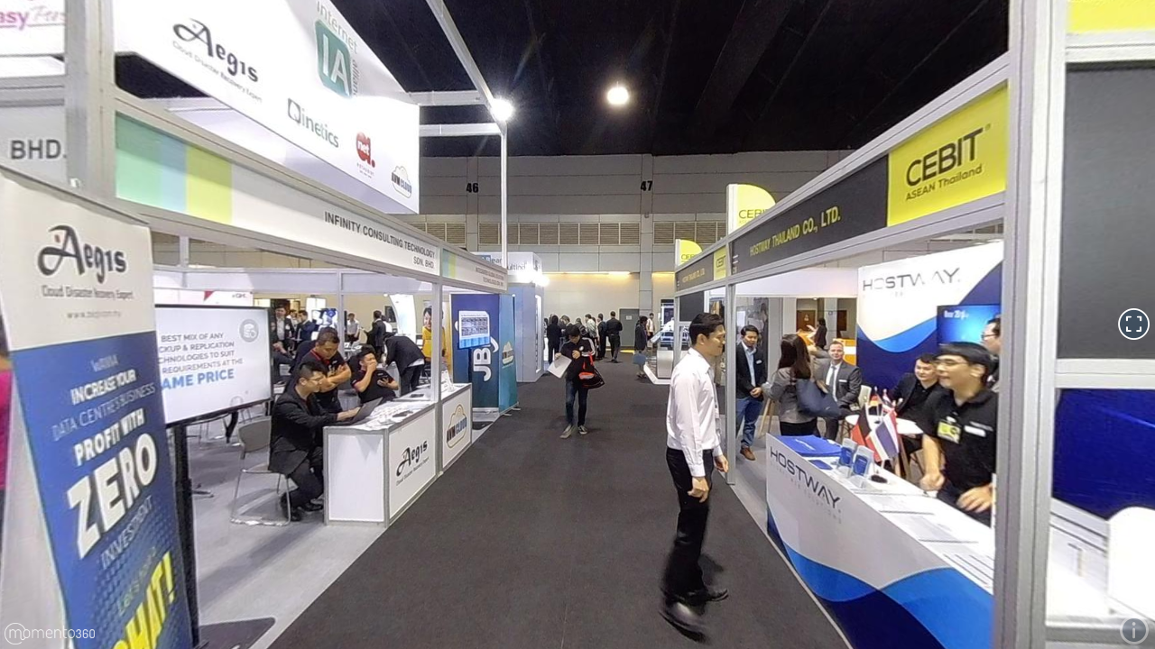

--- FILE ---
content_type: text/javascript; charset="utf-8"
request_url: https://production-cdn.momento360.com/static/frontend/dist/sa.391dc5595290.js
body_size: 16166
content:
var sa_Entry=function(t){function e(e){for(var n,a,r=e[0],l=e[1],h=e[2],c=0,u=[];c<r.length;c++)a=r[c],Object.prototype.hasOwnProperty.call(o,a)&&o[a]&&u.push(o[a][0]),o[a]=0;for(n in l)Object.prototype.hasOwnProperty.call(l,n)&&(t[n]=l[n]);for(d&&d(e);u.length;)u.shift()();return s.push.apply(s,h||[]),i()}function i(){for(var t,e=0;e<s.length;e++){for(var i=s[e],n=!0,r=1;r<i.length;r++){var l=i[r];0!==o[l]&&(n=!1)}n&&(s.splice(e--,1),t=a(a.s=i[0]))}return t}var n={},o={5:0},s=[];function a(e){if(n[e])return n[e].exports;var i=n[e]={i:e,l:!1,exports:{}};return t[e].call(i.exports,i,i.exports,a),i.l=!0,i.exports}a.m=t,a.c=n,a.d=function(t,e,i){a.o(t,e)||Object.defineProperty(t,e,{enumerable:!0,get:i})},a.r=function(t){"undefined"!=typeof Symbol&&Symbol.toStringTag&&Object.defineProperty(t,Symbol.toStringTag,{value:"Module"}),Object.defineProperty(t,"__esModule",{value:!0})},a.t=function(t,e){if(1&e&&(t=a(t)),8&e)return t;if(4&e&&"object"==typeof t&&t&&t.__esModule)return t;var i=Object.create(null);if(a.r(i),Object.defineProperty(i,"default",{enumerable:!0,value:t}),2&e&&"string"!=typeof t)for(var n in t)a.d(i,n,function(e){return t[e]}.bind(null,n));return i},a.n=function(t){var e=t&&t.__esModule?function(){return t.default}:function(){return t};return a.d(e,"a",e),e},a.o=function(t,e){return Object.prototype.hasOwnProperty.call(t,e)},a.p="static/frontend/dist";var r=window.webpackJsonp_name_Entry=window.webpackJsonp_name_Entry||[],l=r.push.bind(r);r.push=e,r=r.slice();for(var h=0;h<r.length;h++)e(r[h]);var d=l;return s.push([806,0]),i()}({806:function(t,e,i){i(61),t.exports=i(807)},807:function(t,e,i){(function(e){i(73),i(60);var n=i(808),o=i(75);t.exports={uploadEmbedPage:function(t){var i=t.annotationKey,s=t.annotationsDate,a=t.annotationsDisplay,r=t.annotationsPanelControls,l=t.autoplayAnnotations,h=t.autoplayIntervalAnnotations,d=t.captionText,c=t.displayMode,u=t.fov,p=t.heading,v=t.hideCardboard,g=t.includeLinkedPlans,f=t.linkedPlans,m=t.openPlan,w=t.planUuid,C=t.highVolume,y=t.isVideo,P=t.loggedIn,b=t.logo,T=t.m360LandingURL,D=t.m360Logo,E=t.ownerAccountTier,A=t.panSpeed,S=t.pitch,M=t.sphere,V=t.showM360,I=t.targetURL,x=t.titlebar,L=t.vrURL,k=t.wheel,O=t.yOrientationInDegrees,F=t.customData1,R=t.customData2,_=t.customData3,U=t.uploadUuid,B=new n.BarcodeView({size:400});document.getElementById("print-info").appendChild(B.el),e(document).ready((function(){I!==T||V||(I="");try{o.set(o.IS_EMBED,!0),window.momento360View=new n.Momento360View({allowFullScreen:!0,annotationKey:i,annotationsDate:s,annotationsDisplay:a,annotationsPanelControls:r,autoplayAnnotations:l,autoplayIntervalAnnotations:h,caption:d,displayMode:c,fov:u,heading:p,hideCardboard:v,includeLinkedPlans:g,linkedPlans:f,openPlan:m,planUuid:w,isVideo:y,logo:b,m360Logo:D,ownerAccountTier:E,panSpeed:A,pitch:S,preview:null,showM360:V,sphere:M,targetURL:I,titlebar:x,wheel:k,yOrientation:O*(Math.PI/180),customData1:F,customData2:R,customData3:_,uploadUuid:U,markerContext:{uploadUuid:U},uploadClickHandler:function(){}}),e("#sa-target").append(window.momento360View.el),window.momento360View.initializeRenderer(),window.momento360View.listenTo(window.momento360View,n.events.VRTriggered,(function(){window.open(L,"_blank")})),window.momento360View.listenTo(window.momento360View,n.events.CardboardEffectRequested,(function(){console.log("cardboard",window.momento360View),!C&&P&&analytics.track("Enter VR Mode",{media_type:null===window.momento360View.contentView.video?"photo":"video",vr_device_type:"cardboard",is_embed:!0})})),1!=window.M360logged_in&&gtag("event","View Embed",{is_collection:!1})}catch(t){console.error("Error",t)}}))},embedConfirmPage:function(){e(document).ready((function(){e("#id_password").attr("placeholder","Password").focus()}))},collectionEmbedPage:function(t){var i=t.annotationKey,s=t.annotationsDate,a=t.annotationsDisplay,r=t.annotationsPanelControls,l=t.autoplayAnnotations,h=t.autoplayCollection,d=t.autoplayIntervalAnnotations,c=t.autoplayIntervalCollection,u=t.displayMode,p=t.fov,v=t.heading,g=t.hideCardboard,f=t.includeLinkedPlans,m=t.openPlan,w=t.planUuid,C=t.linkedPlans,y=t.highVolume,P=t.loggedIn,b=t.logo,T=t.m360LandingURL,D=t.m360Logo,E=t.ownerAccountTier,A=t.panSpeed,S=t.pitch,M=t.positionInfos,V=t.showM360,I=t.resetHeading,x=t.targetURL,L=t.titlebar,k=t.uploadKey,O=t.vrURL,F=t.wheel,R=t.yOrientationInDegrees,_=t.customData1,U=t.customData2,B=t.customData3,N=t.collectionUuid,$=new n.BarcodeView({size:400});document.getElementById("print-info").appendChild($.el),x!==T||V||(x=""),e(document).ready((function(){try{o.set(o.IS_EMBED,!0),o.set(o.IS_COLLECTION_EMBED,!0),window.momento360CollectionView=new n.Momento360CollectionView({allowFullScreen:!0,annotationKey:i,annotationsDate:s,annotationsDisplay:a,annotationsPanelControls:r,autoplayAnnotations:l,autoplayCollection:h,autoplayIntervalAnnotations:d,autoplayIntervalCollection:c,displayMode:u,heading:v,hideCardboard:g,includeLinkedPlans:f,linkedPlans:C,openPlan:m,planUuid:w,fade:fade,fov:p,logo:b,m360Logo:D,ownerAccountTier:E,panSpeed:A,pitch:S,positionInfos:M,preview:null,resetHeading:I,showM360:V,targetURL:x,titlebar:L,uploadKey:k,wheel:F,yOrientation:R*(Math.PI/180),customData1:_,customData2:U,customData3:B,collectionUuid:N}),o.set(o.COLLECTION_VIEW,window.momento360CollectionView),e("#sa-target").append(window.momento360CollectionView.el),window.momento360CollectionView.initializeRenderer(),window.momento360CollectionView.listenTo(window.momento360CollectionView,n.events.VRTriggered,(function(){window.open(O,"_blank")})),window.momento360CollectionView.listenTo(window.momento360CollectionView,n.events.CardboardEffectRequested,(function(){!y&&P&&analytics.track("Enter VR Mode",{media_type:null===window.momento360CollectionView.sphereView.contentView.video?"photo":"video",vr_device_type:"cardboard",is_embed:!0})})),1!=window.M360logged_in&&gtag("event","View Embed",{is_collection:!0})}catch(t){console.error("Error",t)}}))}}}).call(this,i(1))},808:function(t,e,i){(function(e,n){function o(t){return(o="function"==typeof Symbol&&"symbol"==typeof Symbol.iterator?function(t){return typeof t}:function(t){return t&&"function"==typeof Symbol&&t.constructor===Symbol&&t!==Symbol.prototype?"symbol":typeof t})(t)}function s(t,e){var i=Object.keys(t);if(Object.getOwnPropertySymbols){var n=Object.getOwnPropertySymbols(t);e&&(n=n.filter((function(e){return Object.getOwnPropertyDescriptor(t,e).enumerable}))),i.push.apply(i,n)}return i}function a(t){for(var e=1;e<arguments.length;e++){var i=null!=arguments[e]?arguments[e]:{};e%2?s(Object(i),!0).forEach((function(e){r(t,e,i[e])})):Object.getOwnPropertyDescriptors?Object.defineProperties(t,Object.getOwnPropertyDescriptors(i)):s(Object(i)).forEach((function(e){Object.defineProperty(t,e,Object.getOwnPropertyDescriptor(i,e))}))}return t}function r(t,e,i){return e in t?Object.defineProperty(t,e,{value:i,enumerable:!0,configurable:!0,writable:!0}):t[e]=i,t}function l(t){return function(t){if(Array.isArray(t))return h(t)}(t)||function(t){if("undefined"!=typeof Symbol&&null!=t[Symbol.iterator]||null!=t["@@iterator"])return Array.from(t)}(t)||function(t,e){if(!t)return;if("string"==typeof t)return h(t,e);var i=Object.prototype.toString.call(t).slice(8,-1);"Object"===i&&t.constructor&&(i=t.constructor.name);if("Map"===i||"Set"===i)return Array.from(t);if("Arguments"===i||/^(?:Ui|I)nt(?:8|16|32)(?:Clamped)?Array$/.test(i))return h(t,e)}(t)||function(){throw new TypeError("Invalid attempt to spread non-iterable instance.\nIn order to be iterable, non-array objects must have a [Symbol.iterator]() method.")}()}function h(t,e){(null==e||e>t.length)&&(e=t.length);for(var i=0,n=new Array(e);i<e;i++)n[i]=t[i];return n}i(60),i(809);var d=i(4),c=i(53),u=i(358),p=i(359),v=i(5),g=i(19),f=g.ANNOTATION_AUTOPLAY_INTERVAL,m=g.ANNOTATION_DISPLAY_MODE,w=g.ANNOTATION_MARKER_STATE,C=i(26),y=C.ANNOTATION_JUMP_TO_ANNOTATION,P=C.ANNOTATION_SELECTED,b=C.ANNOTATION_TOGGLE_ANNOTATION_MODE,T=C.ANNOTATION_TOGGLE_SLIDESHOW,D=C.HOTSPOT_CLOSE_PANEL,E=C.ANNOTATION_OPEN_VIEW_PANEL,A=i(23),S=A.cartesianToLatLonDegree,M=A.findAnchorScreenPosition,V=A.getMarkerDataForState,I=A.latLonDegreeToCartesian,x=A.loadMarkerResourcesAsync,L=i(85),k=i(115),O=i(361),F=i(362),R=i(378),_=i(383),U=i(87),B=i(170),N=i(38),$=i(36),z=i(168).COLLECTION_AUTOPLAY_INTERVAL,q=i(817),j=q.isCleanDisplayModeAndPaid,H=q.isCleanDisplayModeAndPro,W=q.isCleanLogoDisplayModeAndPro,Y=q.isMlsDisplayModeAndPro,K=q.isMpDisplayMode,X=q.canDisplayCustomDataFields,G={events:{}};G.events.CardboardEffectRequested="momento360-cardboard-effect-requested",G.events.CardboardEffectStarted="momento360-cardboard-effect-started",G.events.CardboardEffectStopped="momento360-cardboard-effect-stopped",G.events.EnteredFullScreen="momento360-entered-full-screen",G.events.ExitedFullScreen="momento360-exited-full-screen",G.events.SphereViewMouseDown="momento360-sphere-view-mouse-down",G.events.VRTriggered="momento360-vr-triggered",G.TransitionTime=800,G.textureLoader=new c.TextureLoader,G.textureLoader.crossOrigin="anonymous",G.Momento360CollectionView=d.View.extend({className:"momento-360-collection-view",events:{"click .next":"showNext","click .previous":"showPrevious"},collectionViewHasUpload:function(t){return!!this.options.positionInfos.find((function(e){return e.uuid===t}))},navigateToUpload:function(t){var e=this.options.positionInfos.findIndex((function(e){return e.uuid===t}));if(e<0)console.warn("Collection view has no upload with uuid ".concat(t));else{this.setPosition(e);try{var i=new URL(location.href);i.searchParams.set("upload-key",t),history.replaceState(null,null,i.toString())}catch(t){console.error("Error",t)}}},initialize:function(t){var i=this;if(v.bindAll(this,"handleClick"),void 0!==t.positionInfos&&0!==t.positionInfos.length){void 0===t.autoplayAnnotations&&(t.autoplayAnnotations=!1),void 0===t.autoplayCollection&&(t.autoplayCollection=!1),void 0===t.autoplayIntervalAnnotations&&(t.autoplayIntervalAnnotations=f),void 0===t.autoplayIntervalCollection&&(t.autoplayIntervalCollection=z),void 0===t.hideCardboard&&(t.hideCardboard=!1),t.includeLinkedPlans=!0===t.includeLinkedPlans,t.linkedPlans=t.linkedPlans&&Array.isArray(t.linkedPlans)?t.linkedPlans:[],t.openPlan=!0===t.openPlan,t.planUuid=t.planUuid||null,this.options=t,this.isCleanAndPaid=j({displayMode:t.displayMode,tier:t.ownerAccountTier}),this.isCleanLogoAndPro=W({displayMode:t.displayMode,tier:t.ownerAccountTier}),this.showingCardboard=!1,this.currentIndex=v.findIndex(this.options.positionInfos,(function(t){return t.uuid===i.options.uploadKey})),-1===this.currentIndex&&(this.currentIndex=0);var o=this.options.positionInfos[this.currentIndex],s={allowFullScreen:t.allowFullScreen,annotationKey:t.annotationKey,annotationsDate:t.annotationsDate,annotationsDisplay:t.annotationsDisplay,annotationsPanelControls:t.annotationsPanelControls,autoplayAnnotations:t.autoplayAnnotations,autoplayIntervalAnnotations:t.autoplayIntervalAnnotations,caption:o.caption,displayMode:t.displayMode,fov:t.fov,heading:t.heading,hideCardboard:t.hideCardboard,includeLinkedPlans:t.includeLinkedPlans,linkedPlans:t.linkedPlans,openPlan:t.openPlan,planUuid:t.planUuid,isVideo:o.isVideo,logo:t.logo,m360Logo:t.m360Logo,ownerAccountTier:t.ownerAccountTier,panSpeed:t.panSpeed,pitch:t.pitch,preview:t.preview,resetHeading:t.resetHeading,showM360:t.showM360,sphere:o.sphere,targetURL:t.targetURL,titlebar:t.titlebar,wheel:t.wheel,yOrientation:t.yOrientation,customData1:t.customData1,customData2:t.customData2,customData3:t.customData3,markerContext:{collectionUuid:t.collectionUuid},collectionUuid:t.collectionUuid,uploadClickHandler:function(t){this.navigateToUpload(t)}.bind(this),collectionView:this};this.sphereView=new G.Momento360View(s),this.el.appendChild(this.sphereView.el),this.previousEl=e.span({class:"previous icon icon-chevron-left-circle"}).appendTo(this.el),this.thumbnailsEl=e.div({class:"thumbnails"}).appendTo(this.el),this.thumbnailList=e.table().appendTo(this.thumbnailsEl),this.thumbnailRow=e.tr().appendTo(this.thumbnailList);for(var a=0;a<this.options.positionInfos.length;a++){var r=e.td().appendTo(this.thumbnailRow);r.setAttribute("data-placement","top"),r.setAttribute("data-toggle","tooltip"),r.setAttribute("title",this.options.positionInfos[a].caption),document.body.clientWidth>$.views.GridBreakpoints.md&&n(r).tooltip({boundary:"window"});var l=e.img({src:this.options.positionInfos[a].thumbnail}).appendTo(r);n(l).on("click",function(){this.view.navigateToUpload(this.uploadUuid)}.bind({view:this,uploadUuid:this.options.positionInfos[a].uuid}))}this.nextEl=e.span({class:"next icon icon-chevron-right-circle"}).appendTo(this.el),this.updateArrows(),this.updateThumbnailSelection(),(this.isCleanAndPaid||this.isCleanLogoAndPro)&&this.hideControls(),t.autoplayCollection&&this.startAutoplayCollectionTimer(),this.listenTo(this.sphereView,G.events.CardboardEffectRequested,function(){this.hideControls(),this.trigger(G.events.CardboardEffectRequested)}.bind(this)),this.listenTo(this.sphereView,G.events.CardboardEffectStarted,function(){this.showingCardboard=!0,this.hideControls(),setTimeout(function(){this.el.addEventListener("touchstart",this.handleClick,!1)}.bind(this),500)}.bind(this)),this.listenTo(this.sphereView,G.events.CardboardEffectStopped,function(){this.showingCardboard=!1,this.showControls(),this.el.removeEventListener("touchstart",this.handleClick)}.bind(this)),this.listenTo(this.sphereView,G.events.VRTriggered,function(){this.trigger(G.events.VRTriggered)}.bind(this)),this.listenTo(this.sphereView,G.events.SphereViewMouseDown,function(){this.stopAutoplayCollectionTimer()}.bind(this)),setTimeout(this.scrollSelectedThumbnailIntoView.bind(this),100)}else console.error("Collection view needs at least one position info")},startAutoplayCollectionTimer:function(){this.autoplayCollectionTimer=setInterval(function(){var t=this.currentIndex<this.options.positionInfos.length-1?this.currentIndex+1:0;this.setPosition(t)}.bind(this),1e3*this.options.autoplayIntervalCollection)},stopAutoplayCollectionTimer:function(){clearInterval(this.autoplayCollectionTimer)},handleClick:function(t){return t.preventDefault(),!1===this.showingCardboard||(t.clientX>.33*this.$el.width()?this.showNext():this.showPrevious()),!1},hideControls:function(){n(this.previousEl).hide(),n(this.thumbnailsEl).hide(),n(this.nextEl).hide()},showControls:function(){this.isCleanAndPaid||this.isCleanLogoAndPro||(n(this.thumbnailsEl).show(),this.updateArrows(),this.updateThumbnailSelection())},updateArrows:function(){this.isCleanAndPaid||this.isCleanLogoAndPro||(n(this.previousEl).toggle(this.currentIndex>0),n(this.nextEl).toggle(this.currentIndex<this.options.positionInfos.length-1))},scrollSelectedThumbnailIntoView:function(){var t=n(this.thumbnailRow),e=t.find("td.selected").first(),i=e.position(),o=e.width(),s=t.parents(".thumbnails").first(),a=s.position(),r=s.width(),l=a.left+(i.left-Math.round(r/2)-Math.round((r-o)/2));s.animate({scrollLeft:l},800)},updateThumbnailSelection:function(){for(var t=0;t<this.thumbnailRow.children.length;t++){n(this.thumbnailRow.children.item(t)).toggleClass("selected",t===this.currentIndex)}this.scrollSelectedThumbnailIntoView()},showNext:function(){this.changePosition(1),!window.M360high_volume&&window.M360logged_in?analytics.track("embed view next",{"collection size":this.options.positionInfos.length}):window.M360high_volume||window.M360logged_in||"undefined"!=typeof amplitude&&amplitude.getInstance().logEvent("embed view next",{"collection size":this.options.positionInfos.length})},showPrevious:function(){this.changePosition(-1),!window.M360high_volume&&window.M360logged_in?analytics.track("embed view prev",{"collection size":this.options.positionInfos.length}):window.M360high_volume||window.M360logged_in||"undefined"!=typeof amplitude&&amplitude.getInstance().logEvent("embed view prev",{"collection size":this.options.positionInfos.length})},changePosition:function(t){if(0!==t){var e=this.currentIndex+t;if(!1===this.showingCardboard){if(t>0){if(e>=this.options.positionInfos.length)return}else if(e<0)return;this.setPosition(e)}else t>0?e>=this.options.positionInfos.length&&(e=0):e<0&&(e=this.options.positionInfos.length-1),this.setPosition(e)}},setPosition:function(t){if(t!==this.currentIndex){var e=this;e.currentIndex=t,this.sphereView.contentView.hotspotPanel.isVisible&&this.sphereView.contentView.hotspotPanel.close();var i=400;void 0!==e.options.fade&&(i=e.options.fade),n(".gl-container").fadeOut(i,(function(){if(e.options.resetHeading){var i=e.options.positionInfos[t];e.sphereView.resetFov(i.fov),e.sphereView.resetHeading(i.heading),e.sphereView.resetPitch(i.pitch)}e.sphereView.setContent(e.options.positionInfos[t].sphere,e.options.positionInfos[t].isVideo),e.sphereView.setCaptionText(e.options.positionInfos[t].caption),!1===e.showingCardboard&&(e.updateArrows(),e.updateThumbnailSelection())}))}},initializeRenderer:function(){this.sphereView.initializeRenderer()}}),G.BarcodeView=d.View.extend({className:"momento-barcode-view",initialize:function(t){(t=t||{}).size||(t.size=Math.min(document.body.clientWidth,document.body.clientHeight)-400,t.size<300&&(t.size=300)),this.closeEl=e.span({class:"barcode-close"},e.span({class:"icon icon-circle-fill backing-circle"}),e.span({class:"icon icon-close-circle"})).appendTo(this.el),this.barcodeEl=e.div({class:"barcode"}).appendTo(this.el),barcodeCopy="'q' key shows/hides QR code",this.barcodeText=e.p({class:"barcode-text"},barcodeCopy).appendTo(this.el);try{this.matrixBarcode=new MatrixBarcode(this.barcodeEl,{width:t.size,height:t.size,text:document.location.href})}catch(t){console.error("Error creating barcode",t),this.matrixBarcode=null}}}),G.Momento360View=d.View.extend({className:"momento-360-view",events:{"click .close-button":"handleCloseRequest","click .full-screen-button":"handleFullScreenRequest","click .plan-button":"handlePlanButtonClick","click .plan-context-menu > ul > li > a":"handleLinkedPlanClick","click .info-button":"handleInfoToggleRequest","click .barcode-close":"toggleBarcodeModal","click .indexview-popover-button":"handleIndexViewPopoverRequest"},initialize:function(t){if(v.bindAll(this,"handleCloseRequest","handleFullScreenRequest","handleIndexViewPopoverRequest","handlePlanButtonClick","handleLinkedPlanClick","handleInfoToggleRequest","onKeyPress","onFullScreenChange"),!t.sphere)throw"Requires a sphere option";if(!t.markerContext)throw new Error("Momento360View requires option markerContext");void 0===t.allowFullScreen&&(t.allowFullScreen=!0),void 0===t.autoplayAnnotations&&(t.autoplayAnnotations=!1),void 0===t.autoplayIntervalAnnotations&&(t.autoplayIntervalAnnotations=f),void 0===t.panSpeed&&(t.panSpeed=0),void 0===t.yOrientation&&(t.yOrientation=Math.PI),void 0===t.isVideo&&(t.isVideo=!1),void 0===t.logo&&(t.logo=null),void 0===t.hideCardboard&&(t.hideCardboard=!1),t.includeLinkedPlans=!0===t.includeLinkedPlans,t.linkedPlans=t.linkedPlans&&Array.isArray(t.linkedPlans)?t.linkedPlans:[],t.openPlan=!0===t.openPlan,t.planUuid=t.planUuid||null,this.options=t,this.contentView=null,this.isDisplayingInfoBar=t.titlebar,this.logoEl=null,this.logoAnchor=null,this.showingBarcodeModal=!1,this.wasFullScreen=!1,this.isCleanAndPaid=j({displayMode:t.displayMode,tier:t.ownerAccountTier}),this.isCleanAndPro=H({displayMode:t.displayMode,tier:t.ownerAccountTier}),this.isCleanLogoAndPro=W({displayMode:t.displayMode,tier:t.ownerAccountTier}),this.isMlsAndPro=Y({displayMode:t.displayMode,tier:t.ownerAccountTier}),this.isMp=K({displayMode:t.displayMode}),!1===t.allowFullScreen&&this.$el.addClass("disallow-full-screen"),this.barcodeView=new G.BarcodeView,this.barcodeView.$el.hide(),this.el.appendChild(this.barcodeView.el),document.addEventListener("keypress",this.onKeyPress,!1),document.addEventListener("fullscreenchange",this.onFullScreenChange,!1)},onFullScreenChange:function(t){G.isFullscreenMode()?(this.$el.addClass("full-screen"),this.contentView.$el.addClass("full-screen")):(this.$el.removeClass("full-screen"),this.contentView.$el.removeClass("full-screen"))},initializeRenderer:function(){var t;(this.contentView=new G.SphericalContentView({allowFullScreen:this.options.allowFullScreen,annotationKey:this.options.annotationKey,annotationsDate:this.options.annotationsDate,annotationsDisplay:this.options.annotationsDisplay,annotationsPanelControls:this.options.annotationsPanelControls,autoplayAnnotations:this.options.autoplayAnnotations,autoplayIntervalAnnotations:this.options.autoplayIntervalAnnotations,caption:this.options.caption,displayMode:this.options.displayMode,fov:this.options.fov,heading:this.options.heading,hideCardboard:this.options.hideCardboard,includeLinkedPlans:this.options.includeLinkedPlans,isVideo:this.options.isVideo,ownerAccountTier:this.options.ownerAccountTier,panSpeed:this.options.panSpeed,parent:this,pitch:this.options.pitch,preview:this.options.preview,sphere:this.options.sphere,wheel:this.options.wheel,yOrientation:this.options.yOrientation,customData:{customData1:this.options.customData1,customData2:this.options.customData2,customData3:this.options.customData3},markerContext:this.options.markerContext}),this.el.appendChild(this.contentView.el),this.contentView.initializeGL(),this.contentView.resizeCanvas(),null!=this.options.logo&&(this.logoEl=e.img({class:"logo",src:this.options.logo,alt:"logo"}),this.logoAnchor=e.a({class:"logo-anchor",href:this.options.targetURL,target:"_blank"},this.logoEl).appendTo(this.el),(!this.options.showM360&&this.options.logo===this.options.m360Logo||this.isMlsAndPro||this.isCleanAndPro)&&n(".logo-anchor").hide()),this.captionEl=e.div({class:"caption-text"},e.span({class:"caption-span"},this.options.caption)).appendTo(this.el),this.isCleanAndPaid||this.isCleanLogoAndPro?this.setInfoBarDisplay(!1):this.setInfoBarDisplay(this.isDisplayingInfoBar),this.options.includeLinkedPlans&&this.options.linkedPlans.length>0)&&(this.linkedPlansControlEl=e.div({class:"plan-button"},e.span({class:"icon icon-circle-fill backing-circle"}),e.span({class:"icon icon-floorplan-circle"})).appendTo(this.el),this.options.linkedPlans.length>1&&(this.linkedPlansContextMenuEl=e.div({class:"plan-context-menu d-none"},e.h4("Select the plan to display:"),(t=e).ul.apply(t,l(this.options.linkedPlans.map((function(t){return e.li(e.a(a(a(a({"data-uuid":t.uuid},"selectedPlanSheetUuid"in t?{"data-selected-plan-sheet-uuid":t.selectedPlanSheetUuid}:{}),"selectedPlanSheetTargetUuid"in t?{"data-selected-plan-sheet-target-uuid":t.selectedPlanSheetTargetUuid}:{}),{},{href:"#"}),t.name))}))))).appendTo(this.el)));this.infoControlEl=e.div({class:"info-button"},e.span({class:"icon icon-circle-fill backing-circle"}),e.span({class:"icon icon-info-button"})).appendTo(this.el),(this.isMp||this.isCleanAndPaid||this.isCleanLogoAndPro)&&this.hideInfoButton(),this.listenTo(this.contentView,G.events.CardboardEffectRequested,function(){this.logoAnchor&&n(this.logoAnchor).hide(),this.hideInfoButton(),this.hidePlanButton(),this.handleFullScreenRequest(),this.trigger(G.events.CardboardEffectRequested)}.bind(this)),this.listenTo(this.contentView,G.events.CardboardEffectStarted,function(){this.logoAnchor&&n(this.logoAnchor).hide(),this.hideInfoButton(),this.hidePlanButton(),this.hideCaption(),this.handleFullScreenRequest(),this.trigger(G.events.CardboardEffectStarted)}.bind(this)),this.listenTo(this.contentView,G.events.CardboardEffectStopped,function(){this.logoAnchor&&n(this.logoAnchor).show(),this.isDisplayingInfoBar&&this.showCaption(),this.showInfoButton(),this.showPlanButton(),this.trigger(G.events.CardboardEffectStopped)}.bind(this)),this.listenTo(this.contentView,G.events.VRTriggered,function(){this.trigger(G.events.VRTriggered)}.bind(this)),this.listenTo(this.contentView,G.events.SphereViewMouseDown,function(){this.trigger(G.events.SphereViewMouseDown)}.bind(this)),this.openLinkedPlanWithEmbedOptions()},remove:function(){d.View.prototype.remove.call(this),this.contentView&&this.contentView.remove(),document.removeEventListener("keypress",this.onKeyPress,!1)},resetFov:function(t){this.contentView.resetFov(t)},resetHeading:function(t){this.contentView.resetHeading(t)},resetPitch:function(t){this.contentView.resetPitch(t)},setContent:function(t,e){this.contentView.setContent(t,e)},setCaptionText:function(t){n(this.captionEl).children(".caption-span").text(t)},toggleInfoBar:function(){this.setInfoBarDisplay(!this.isDisplayingInfoBar)},setInfoBarDisplay:function(t){t?this.showCaption():this.hideCaption(),this.isDisplayingInfoBar=t},hideCaption:function(){n(this.captionEl).hide()},showCaption:function(){this.isCleanAndPaid||this.isCleanLogoAndPro||n(this.captionEl).show()},showInfoButton:function(){this.isMp||this.isCleanAndPaid||this.isCleanLogoAndPro||n(this.infoControlEl).show()},hideInfoButton:function(){n(this.infoControlEl).hide()},showPlanButton:function(){this.options.includeLinkedPlans&&this.options.linkedPlans.length>0&&n(this.linkedPlansControlEl).show()},hidePlanButton:function(){n(this.linkedPlansControlEl).hide()},saveFullScreenState:function(){this.wasFullScreen=this.$el.hasClass("full-screen")},restoreFullScreenState:function(){var t=this.$el.hasClass("full-screen");t&&!this.wasFullScreen?this.handleCloseRequest():!t&&this.wasFullScreen&&this.handleFullScreenRequest()},handleFullScreenRequest:function(t){this.isMp?window.open(document.location.href.replace("display-mode=mp","display-mode=mp_click"),"_blank").focus():this.contentView.promptForDeviceOrientationPermission(function(){t&&t.preventDefault(),!1!==this.options.allowFullScreen&&(G.requestFullScreen(),this.$el.addClass("full-screen"),this.contentView.$el.addClass("full-screen"),this.contentView.receivedOrientationEvent&&G.isMobile.any()&&this.contentView.orientationControls.connect(),this.contentView.shouldPan=!1,this.trigger(G.events.EnteredFullScreen,this))}.bind(this))},handleCloseRequest:function(){this.contentView&&this.contentView.showCardboardEffect&&this.contentView.exitCardboardEffect(),G.exitFullScreen(),this.trigger(G.events.ExitedFullScreen,this),this.$el.removeClass("full-screen"),this.contentView.$el.removeClass("full-screen"),this.contentView.orientationControls.disconnect()},handleIndexViewPopoverRequest:function(t){t&&t.preventDefault(),this.contentView&&"function"==typeof this.contentView.handleIndexViewPopoverRequest&&this.contentView.handleIndexViewPopoverRequest()},openLinkedPlan:function(t,e){var i=this,n=t.uuid,o=t.selectedPlanSheetUuid,s=t.selectedPlanSheetTargetUuid;new U({uuid:n},{context:this.options.markerContext}).fetchPromise().then((function(t){var n={};if(i.options.collectionUuid){var r=new N.models.UploadCollection({uuid:i.options.collectionUuid});n={uploadCollection:r}}else if(i.options.uploadUuid){var l=new N.models.Upload({uuid:i.options.uploadUuid});n={upload:l}}o&&(n.selectedPlanSheetUuid=o),s&&(n.selectedPlanSheetTargetUuid=s),(e?t.getTargetContextForUpload(e).then((function(t){return(t=t||{}).has("plan_sheet_uuid")&&(n.selectedPlanSheetUuid=t.get("plan_sheet_uuid")),t.has("plan_sheet_target_uuid")&&(n.selectedPlanSheetTargetUuid=t.get("plan_sheet_target_uuid")),n})):Promise.resolve(n)).then((function(e){new B(a(a({model:t,title:t.get("name"),allowEditing:!1,allowNewPlacements:!1},e),{},{uploadClickHandler:i.options.uploadClickHandler,openMarkerPanelOnClick:!1,hideButtonBar:!0,hidePlanTitle:!0,standAlonePlayer:!0})).open()}))}))},getCollectionContextUploadUuid:function(){var t=null;if(this.options.collectionView){var e=this.options.collectionView.options.positionInfos[this.options.collectionView.currentIndex];e&&e.uuid&&(t=e.uuid)}return t},handleLinkedPlanClick:function(t){t.preventDefault();var e=this.getCollectionContextUploadUuid();n(this.linkedPlansContextMenuEl).addClass("d-none");var i=n(t.currentTarget).data();this.openLinkedPlan(i,e)},handlePlanButtonClick:function(t){if(t.preventDefault(),this.options.linkedPlans.length>1)n(this.linkedPlansContextMenuEl).toggleClass("d-none");else if(1===this.options.linkedPlans.length){var e=this.getCollectionContextUploadUuid();this.openLinkedPlan(this.options.linkedPlans[0],e)}},openLinkedPlanWithEmbedOptions:function(){var t=this;if(this.options.openPlan&&!(this.options.linkedPlans.length<1)){var e=this.options.linkedPlans.find((function(e){return e.uuid===t.options.planUuid}))||this.options.linkedPlans[0],i=this.getCollectionContextUploadUuid();this.openLinkedPlan(e,i)}},handleInfoToggleRequest:function(){this.toggleInfoBar()},onKeyPress:function(t){113===t.charCode&&this.toggleBarcodeModal()},toggleBarcodeModal:function(){this.showingBarcodeModal?this.barcodeView.$el.hide():(this.barcodeView.$el.show(),!window.M360high_volume&&window.M360logged_in?analytics.track("Display QR Code"):window.M360high_volume||window.M360logged_in||"undefined"!=typeof amplitude&&amplitude.getInstance().logEvent("Display QR Code")),this.showingBarcodeModal=!this.showingBarcodeModal}}),function(t){t.Spring=function(e){var i=arguments;"object"!=o(e)&&(e={initial:i.length&&"number"==typeof i[0]?i[0]:void 0,springStiffness:i.length>1?i[1].springStiffness:5,animationTime:i.length>1?i[1].animationTime:1.5}),e.exponential&&(this._exponential=!0,delete e.exponential),t.extend(!0,this,e),this.current={value:"number"==typeof this.initial?this.initial:this._exponential?0:1,time:t.now()},this.start={value:this.current.value,time:this.current.time},this.target={value:this.current.value,time:this.current.time},this._exponential&&(this.start._logValue=Math.log(this.start.value),this.target._logValue=Math.log(this.target.value),this.current._logValue=Math.log(this.current.value))},t.Spring.prototype={resetTo:function(e){this.start.value=this.target.value=this.current.value=e,this.start.time=this.target.time=this.current.time=t.now(),this._exponential&&(this.start._logValue=Math.log(this.start.value),this.target._logValue=Math.log(this.target.value),this.current._logValue=Math.log(this.current.value))},springTo:function(t){this.start.value=this.current.value,this.start.time=this.current.time,this.target.value=t,this.target.time=this.start.time+1e3*this.animationTime,this._exponential&&(this.start._logValue=Math.log(this.start.value),this.target._logValue=Math.log(this.target.value))},shiftBy:function(t){this.start.value+=t,this.target.value+=t,this._exponential&&(this.start._logValue=Math.log(this.start.value),this.target._logValue=Math.log(this.target.value))},setExponential:function(t){this._exponential=t,this._exponential&&(this.start._logValue=Math.log(this.start.value),this.target._logValue=Math.log(this.target.value),this.current._logValue=Math.log(this.current.value))},update:function(){var e,i;this.current.time=t.now(),this._exponential?(e=this.start._logValue,i=this.target._logValue):(e=this.start.value,i=this.target.value);var n,o,s=this.current.time>=this.target.time?i:e+(i-e)*(n=this.springStiffness,o=(this.current.time-this.start.time)/(this.target.time-this.start.time),(1-Math.exp(n*-o))/(1-Math.exp(-n))),a=this.current.value;return this._exponential?this.current.value=Math.exp(s):this.current.value=s,a!=this.current.value},isAtTargetValue:function(){return this.current.value===this.target.value}}}(n),G.SphericalContentView=d.View.extend({className:"momento-spherical-content-view",events:{"click .cardboard-toggle":"handleCardboardToggleClick","click .play-icon":"handlePlayIconClick","click .vr-trigger":"handleVRTrigger","click .rotate-cancel-button":"handleRotateCancelRequest"},initialize:function(t){if(v.bindAll(this,"animate","exitCardboardEffect","handleCardboardToggleClick","handlePlayIconClick","handleStillTextureError","handleStillTextureLoaded","handleVRTrigger","handleVideoAbort","handleVideoCanPlay","handleVideoCanPlayThrough","handleVideoEnded","handleVideoError","handleVideoLoadStart","handleVideoLoadedData","handleVideoLoadedMetadata","handleVideoPause","handleVideoPlay","handleVideoPlaying","handleVideoStalled","handleVideoTimeUpdate","handleVideoWaiting","initializeGL","onClick","onDblClick","onDeviceOrientationChange","onDocumentDragOver","onDocumentMouseDown","onDocumentMouseMove","onDocumentMouseOut","onDocumentMouseUp","onFirstDeviceOrientationChange","onTouchEnd","onTouchMove","onTouchStart","onWheel","onWindowResize","remove","resizeCanvas","stopInteracting","transitionAwayFromPreview"),!t.sphere)throw"Requires a sphere option";if(!t.markerContext)throw new Error("SphericalContentView requires option markerContext");void 0===t.allowFullScreen&&(t.allowFullScreen=!0),void 0===t.annotationsDate&&(t.annotationsDate=!0),void 0===t.annotationsDisplay&&(t.annotationsDisplay=!0),void 0===t.annotationsPanelControls&&(t.annotationsPanelControls=!0),void 0===t.autoplayAnnotations&&(t.autoplayAnnotations=!1),void 0===t.autoplayIntervalAnnotations&&(t.autoplayIntervalAnnotations=f),void 0===t.isVideo&&(t.isVideo=!1),void 0===t.panSpeed&&(t.panSpeed=0),void 0===t.yOrientation&&(t.yOrientation=Math.PI),void 0===t.hideCardboard&&(t.hideCardboard=!1),void 0===t.heading&&(t.heading=0),void 0===t.pitch&&(t.pitch=0),void 0===t.fov&&(t.fov=75),this.options=t,this.cleanedUp=!1,this.animating=!1,this.shouldPan=!0,this.clock=null,this.camera=null,this.scene=null,this.renderer=null,this.raycaster=null,this.currentTargetAnnotationIdx=-1,this.playSlideshow=!1,this.effect=null,this.orientationControls=null,this.video=null,this.videoImage=null,this.videoImageContext=null,this.mesh=null,this.sphereGeometry=new c.SphereGeometry(500,60,40),this.sphereGeometry.scale(-1,1,1),this.showCardboardEffect=!1,this.waitingForCardboardRotation=!1,this.receivedOrientationEvent=!1,this.isUserInteracting=!1,this.annotationDisplayMode=t.annotationsDisplay?m.MARKER_AND_UI:m.HIDDEN,this.isCleanAndPaid=j({displayMode:t.displayMode,tier:t.ownerAccountTier}),this.isCleanLogoAndPro=W({displayMode:t.displayMode,tier:t.ownerAccountTier}),this.isMp=K({displayMode:t.displayMode}),this.useCustomDataFields=X({tier:t.ownerAccountTier}),this.onMouseDownMouseX=0,this.onMouseDownMouseY=0,this.lon=this.options.heading,this.lonSpring=new n.Spring({animationTime:.7,exponential:!1,initial:this.lon,springStiffness:5.5}),this.lat=this.options.pitch,this.latSpring=new n.Spring({animationTime:.7,exponential:!1,initial:this.lat,springStiffness:5.5}),this.defaultFov=75,this.minFov=20,this.maxFov=100,this.fov=t.fov,this.fovSpring=new n.Spring({animationTime:.7,exponential:!1,initial:this.fov,springStiffness:5.5}),this.onMouseDownLon=0,this.onMouseDownLat=0,this.phi=0,this.theta=0,this.isInPortraitOrientation=G.isInPortraitOrientation(),this.setOrientationClasses(),this.previewEl=e.div({class:"preview"}).appendTo(this.el),this.options.preview?(this.previewImage=new Image,this.previewImage.crossOrigin="anonymous",this.previewImage.src=this.options.preview,this.previewEl.appendChild(this.previewImage)):n(this.previewEl).addClass("no-preview"),this.glContainer=e.div({class:"gl-container"}).appendTo(this.el),n(this.glContainer).hide(),this.rotateScreenIcon=e.div({class:"rotate-screen-icon"},e.div({class:"icons"},e.span({class:"icon icon-rotate-new"}),e.span({class:"icon icon-arrow-right"}),e.span({class:"icon icon-cardboard-device"})),e.br(),e.span("ROTATE AND INSERT INTO CARDBOARD"),e.br(),e.br(),e.a({class:"rotate-cancel-button",href:"#"},"Click here to cancel")).appendTo(this.el),this.stillSpinnerIcon=e.div({class:"still-spinner-icon"},e.span({class:"icon icon-spinner icon-spin"})).appendTo(this.el),n(this.stillSpinnerIcon).hide(),this.stillErrorIcon=e.div({class:"still-error-icon"},e.span({class:"icon icon-exclamation-circle"})).appendTo(this.el),n(this.stillErrorIcon).hide(),this.videoControls=e.div({class:"video-controls"}).appendTo(this.el),this.$videoControls=n(this.videoControls),this.$videoControls.hide(),this.playIcon=e.div({class:"play-icon "},e.span({class:"icon icon-circle-fill backing-circle"}),e.span({class:"icon icon-play-circle"})).appendTo(this.videoControls),this.spinnerIcon=e.div({class:"spinner-icon"},e.span({class:"icon icon-spinner icon-spin"})).appendTo(this.videoControls),n(this.spinnerIcon).hide(),this.errorIcon=e.div({class:"error-icon icon icon-exclamation-circle"}).appendTo(this.videoControls),n(this.errorIcon).hide(),this.rightButtonWrapper=e.div({class:"right-button-wrapper"}).appendTo(this.el),this.indexViewPopoverButton=e.div({class:"indexview-popover-button"},e.span({class:"icon icon-circle-fill backing-circle"}),e.span({class:"icon icon-vertical-ellipsis-circle"})).appendTo(this.el),(this.isCleanAndPaid||this.isCleanLogoAndPro)&&n(this.indexViewPopoverButton).hide(),this.closeButton=e.div({class:"close-button"},e.span({class:"icon icon-circle-fill backing-circle"}),e.span({class:"icon icon-close-circle"})).appendTo(this.rightButtonWrapper),this.fullScreenButton=e.div({class:"full-screen-button"},e.span({class:"icon icon-circle-fill backing-circle"}),e.span({class:"icon icon-full-screen-circle"})).appendTo(this.rightButtonWrapper),(this.isCleanAndPaid||this.isCleanLogoAndPro)&&n(this.fullScreenButton).hide(),this.cardboardToggle=e.div({class:"cardboard-toggle"},e.span({class:"icon icon-circle-fill backing-circle"}),e.span({class:"icon icon-cardboard-circle"})).appendTo(this.rightButtonWrapper),(this.options.hideCardboard||this.isMp||this.isCleanAndPaid||this.isCleanLogoAndPro)&&n(this.cardboardToggle).hide(),this.vrTrigger=e.div({class:"vr-trigger"},e.span({class:"icon icon-circle-fill backing-circle"}),e.span({class:"icon icon-vr"})).appendTo(this.rightButtonWrapper),n(this.vrTrigger).hide(),this.glContainer.addEventListener("mousedown",this.onDocumentMouseDown,!1),this.glContainer.addEventListener("mousemove",this.onDocumentMouseMove,!1),this.glContainer.addEventListener("mouseup",this.onDocumentMouseUp,!1),this.glContainer.addEventListener("mouseout",this.onDocumentMouseOut,!1),this.glContainer.addEventListener("dragover",this.onDocumentDragOver,!1),this.glContainer.addEventListener("touchend",this.onTouchEnd,!1),this.glContainer.addEventListener("touchmove",this.onTouchMove,!1),this.glContainer.addEventListener("touchstart",this.onTouchStart,!1),this.glContainer.addEventListener("wheel",this.onWheel,!1),this.glContainer.addEventListener("dblclick",this.onDblClick,!1),this.glContainer.addEventListener("click",this.onClick,!1),window.addEventListener("resize",this.onWindowResize,!1),window.addEventListener("deviceorientation",this.onFirstDeviceOrientationChange,!1),"function"==typeof navigator.getVRDisplays&&navigator.getVRDisplays().then(function(t){for(var e=0;e<t.length;e++)if(t[e].capabilities.canPresent){this.isMp||this.isCleanAndPaid||this.isCleanLogoAndPro||n(this.vrTrigger).css("display","");break}}.bind(this))},promptForDeviceOrientationPermission:function(t){"undefined"!=typeof DeviceOrientationEvent&&"function"==typeof DeviceOrientationEvent.requestPermission?DeviceOrientationEvent.requestPermission().then(t).catch((function(e){console.error(e),t()})):t()},reloadAnnotations:function(t){var e=t.split("/"),i=e[e.length-2];this.annotations&&this.removeAllAnnotations(),this.annotations=[],this.stopSlideshow();var o=function(){this.idxView&&(this.idxView.remove(),this.idxView=null),this.annotationTargetCollection=new k({uuid:i});var t=function(t){var e=t.get("annotation"),i={heading:t.get("heading"),pitch:t.get("pitch"),text:e.get("title"),imageUrl:null,model:e,thumbnailUrl:t.get("thumbnail_url"),key:e.cid,state:w.NORMAL},n=e.get("media");return n.length>0&&(i.imageUrl=n.first().get("source_url")),i}.bind(this);this.annotationTargetCollection.fetch({error:function(t,e,i){console.error("Error")}.bind(this),success:function(t,e,i){if(""!==this.options.annotationKey)for(var o=0;o<this.annotationTargetCollection.models.length;++o){var s=this.annotationTargetCollection.models[o].get("annotation");s.get("uuid")===this.options.annotationKey&&(this.shouldPan=!1,this.jumpToAnnotationByKey(s.cid))}this.isCleanAndPaid||this.isCleanLogoAndPro||(0===this.annotationTargetCollection.models.length?n(this.indexViewPopoverButton).hide():n(this.indexViewPopoverButton).show()),this.options.autoplayAnnotations&&this.startSlideshow()}.bind(this)}),this.annotationTargetCollection.on("add",function(e){var i=t(e);this.updateAnnotationsInScene([i]),this.findAnnotationInScene(i.key)||this.annotations.push(i)}.bind(this)),this.annotationTargetCollection.on("remove",function(e){if(v.isObject(e.get("annotation"))){var i=t(e),n=this.findAnnotationInScene(i.key);n&&this.removeDeletedAnnotationsFromScene([n])}}.bind(this)),this.annotationTargetCollection.on("change:annotation_marker",function(t){var e=t.get("annotation").cid,i=this.findAnnotationInScene(e),n=V(this.annotationMarkerData,i.state,t);i.mesh&&(i.mesh.material=n.material)}.bind(this)),this.annotationPanel&&this.annotationPanel.remove(),this.annotationPanel=new F({annotationsDate:this.options.annotationsDate,annotationsPanelControls:this.options.annotationsPanelControls,annotationTargetCollection:this.annotationTargetCollection,readOnly:!0,standAlonePlayer:!0,useCustomDataFields:this.useCustomDataFields,customData:this.options.customData,uploadUuid:i}),this.hotspotPanel&&this.hotspotPanel.remove(),this.hotspotPanel=new _({annotationsDate:this.options.annotationsDate,annotationsPanelControls:this.options.annotationsPanelControls,annotationTargetCollection:this.annotationTargetCollection,mainAnnotationPanel:this.annotationPanel,readOnly:!1,useCustomDataFields:this.useCustomDataFields,customData:this.options.customData,history:this.options.history}),this.off(P).on(P,function(t){var e=arguments.length>1&&void 0!==arguments[1]&&arguments[1];t.get("annotation").get("annotation_type");this.annotationPanel.checkTypeAndSetVisibility(t)?(this.hotspotPanel.trigger(D),this.annotationPanel.trigger(E,t)):this.hotspotPanel.trigger(E,t,e),this.annotationPanel.userDidClickAnnotation=!1}.bind(this)),this.annotationPanel.on(y,function(t){this.jumpToAnnotationByKey(t.cid)}.bind(this)),this.$el.append(this.annotationPanel.el),this.$el.append(this.hotspotPanel.el),this.deselectAllAnnotationsForSidebar(!0)}.bind(this);this.annotationMarkerCollection=new L(null,{context:this.options.markerContext}),this.annotationMarkerData={},x(this.annotationMarkerCollection,G.textureLoader).then(function(t){this.annotationMarkerData=t,o()}.bind(this)).catch(function(t){console.error(t)}.bind(this))},initializeGL:function(){this.cleanedUp||(this.clock=new c.Clock,this.camera=new c.PerspectiveCamera(this.fov,this.$el.width()/this.$el.height(),1,1100),this.camera.target=new c.Vector3(0,0,0),this.orientationControls=new p(this.camera,!0),this.orientationControls.disconnect(),this.scene=new c.Scene,this.raycaster=new c.Raycaster,this.orientCamera(),this.renderer=new c.WebGLRenderer,this.renderer.setPixelRatio(window.devicePixelRatio),this.renderer.setSize(this.$el.width(),this.$el.height()),this.glContainer.appendChild(this.renderer.domElement),this.effect=new u(this.renderer),this.effect.setSize(this.$el.width(),this.$el.height()),this.setContent(this.options.sphere,this.options.isVideo))},resetFov:function(t){this.fovSpring.springTo(t)},resetHeading:function(t){this.lonSpring.resetTo(t)},resetPitch:function(t){this.latSpring.resetTo(t)},setContent:function(t,e){this.cleanVideo(),e?(this.video=document.createElement("video"),this.video.crossOrigin="anonymous",this.video.src=t,this.video.addEventListener("loadstart",this.handleVideoLoadStart,!1),this.video.addEventListener("abort",this.handleVideoAbort,!1),this.video.addEventListener("error",this.handleVideoError,!1),this.video.addEventListener("stalled",this.handleVideoStalled,!1),this.video.addEventListener("loadedmetadata",this.handleVideoLoadedMetadata,!1),this.video.addEventListener("loadeddata",this.handleVideoLoadedData,!1),this.video.addEventListener("canplay",this.handleVideoCanPlay,!1),this.video.addEventListener("canplaythrough",this.handleVideoCanPlayThrough,!1),this.video.addEventListener("playing",this.handleVideoPlaying,!1),this.video.addEventListener("waiting",this.handleVideoWaiting,!1),this.video.addEventListener("play",this.handleVideoPlay,!1),this.video.addEventListener("timeupdate",this.handleVideoTimeUpdate,!1),this.video.addEventListener("pause",this.handleVideoPause,!1),this.video.addEventListener("ended",this.handleVideoEnded,!1),this.video.load()):(this.$videoControls.hide(),this.showStillSpinner(),this.reloadAnnotations(t),G.textureLoader.load(t,this.handleStillTextureLoaded,null,this.handleStillTextureError))},transitionAwayFromPreview:function(){var t=(new Date).getTime(),e=this;!function i(){if(null!=e.previewEl){if(null!=e.previewImage){(o=1-((new Date).getTime()-t)/G.TransitionTime)<=0?(n(e.previewImage).hide(),e.previewImage=null,t=(new Date).getTime()):n(e.previewImage).css("opacity",o)}else{var o;if((o=1-((new Date).getTime()-t)/G.TransitionTime)<=0)return n(e.previewEl).hide(),void(e.previewEl=null);n(e.previewEl).css("opacity",o)}setTimeout(i,1)}}()},cleanVideo:function(){null!==this.video&&(this.video.paused||this.video.pause(),this.video.removeEventListener("loadstart",this.handleVideoLoadStart,!1),this.video.removeEventListener("abort",this.handleVideoAbort,!1),this.video.removeEventListener("error",this.handleVideoError,!1),this.video.removeEventListener("stalled",this.handleVideoStalled,!1),this.video.removeEventListener("loadedmetadata",this.handleVideoLoadedMetadata,!1),this.video.removeEventListener("loadeddata",this.handleVideoLoadedData,!1),this.video.removeEventListener("canplay",this.handleVideoCanPlay,!1),this.video.removeEventListener("canplaythrough",this.handleVideoCanPlayThrough,!1),this.video.removeEventListener("playing",this.handleVideoPlaying,!1),this.video.removeEventListener("waiting",this.handleVideoWaiting,!1),this.video.removeEventListener("play",this.handleVideoPlay,!1),this.video.removeEventListener("timeupdate",this.handleVideoTimeUpdate,!1),this.video.removeEventListener("pause",this.handleVideoPause,!1),this.video.removeEventListener("ended",this.handleVideoEnded,!1),this.video=null,this.$videoControls.hide())},remove:function(){if(d.View.prototype.remove.call(this),this.cleanedUp=!0,this.removeAllAnnotations(),this.glContainer.removeEventListener("mousedown",this.onDocumentMouseDown,!1),this.glContainer.removeEventListener("mousemove",this.onDocumentMouseMove,!1),this.glContainer.removeEventListener("mouseup",this.onDocumentMouseUp,!1),this.glContainer.removeEventListener("mouseout",this.onDocumentMouseOut,!1),this.glContainer.removeEventListener("dragover",this.onDocumentDragOver,!1),this.glContainer.removeEventListener("touchend",this.onTouchEnd,!1),this.glContainer.removeEventListener("touchmove",this.onTouchMove,!1),this.glContainer.removeEventListener("touchstart",this.onTouchStart,!1),this.glContainer.removeEventListener("wheel",this.onWheel,!1),this.glContainer.removeEventListener("dblclick",this.onDblClick,!1),this.glContainer.removeEventListener("click",this.onClick,!1),window.removeEventListener("deviceorientation",this.onFirstDeviceOrientationChange,!1),window.removeEventListener("resize",this.onWindowResize,!1),this.cleanVideo(),this.mesh&&this.scene&&this.scene.remove(this.mesh),this.mesh&&(this.disposeThreeObject(this.mesh),this.mesh=null),this.sphereGeometry&&(this.sphereGeometry.dispose(),this.sphereGeometry=null),this.videoMaterial&&(this.videoMaterial.dispose(),this.videoMaterial=null),this.stillMaterial&&(this.stillMaterial.dispose(),this.stillMaterial=null),this.stillTexture&&(this.stillTexture.dispose(),this.stillTexture=null),this.scene&&(this.disposeThreeObject(this.scene),this.scene=null),this.renderer){var t=this.renderer.extensions.get("WEBGL_lose_context");t&&"function"==typeof t.loseContext?this.renderer.forceContextLoss():console.error("WEBGL_lose_context is not supported, so this texture will leak."),this.renderer.context=null,this.renderer.domElement=null,this.renderer=null}},disposeThreeObject:function(t,e){if(void 0===e&&(e=!1),null!==t){for(var i=0;i<t.children.length;i++)this.disposeThreeObject(t.children[i]);if(t.geometry&&(e||t.geometry.dispose(),t.geometry=void 0),t.material){if(t.material.materials)for(i=0;i<t.material.materials.length;i++)t.material.materials[i].dispose();t.material.dispose(),t.material=void 0}t.texture&&(t.texture.dispose(),t.texture=void 0)}t=void 0},handleVRTrigger:function(t){t&&t.preventDefault(),this.trigger(G.events.VRTriggered),navigator.getVRDisplays().then((function(t){for(var e=0;e<t.length;e++)if(t[e].capabilities.canPresent){!window.M360high_volume&&window.M360logged_in?analytics.track("webvr dialog triggered",{isEmbed:!0,"vr device":t[e].displayName||""}):window.M360high_volume||window.M360logged_in||"undefined"!=typeof amplitude&&amplitude.getInstance().logEvent("webvr dialog triggered",{isEmbed:!0,"vr device":t[e].displayName||""});break}}))},handleStillTextureLoaded:function(t){this.cleanedUp||(this.transitionAwayFromPreview(),this.hideStillSpinner(),null!=this.previewEl?n(this.glContainer).show():n(this.glContainer).fadeIn(400),t.generateMipmaps=!1,t.minFilter=c.LinearFilter,t.magFilter=c.LinearFilter,this.stillMaterial&&(this.stillMaterial.dispose(),this.stillMaterial=null),this.stillMaterial=new c.MeshBasicMaterial({map:t}),this.stillTexture&&(this.stillTexture.dispose(),this.stillTexture=null),this.stillTexture=t,this.initializeWithMaterial(this.stillMaterial))},handleStillTextureError:function(){console.error("Error loading still texture",arguments),this.showStillError()},initializeWithMaterial:function(t){this.cleanedUp||(null!==this.mesh&&(this.scene.remove(this.mesh),this.disposeThreeObject(this.mesh,!0),this.mesh=null),this.mesh=new c.Mesh(this.sphereGeometry,t),this.scene.add(this.mesh),this.mesh.rotateOnAxis(new c.Vector3(0,1,0),this.options.yOrientation),this.materialInitialized=!0,!1===this.animating&&(this.animate(),this.animating=!0))},showStillSpinner:function(){n(this.stillErrorIcon).hide(),n(this.stillSpinnerIcon).show()},hideStillSpinner:function(){n(this.stillErrorIcon).hide(),n(this.stillSpinnerIcon).hide()},showStillError:function(){n(this.stillErrorIcon).show(),n(this.stillSpinnerIcon).hide()},hideStillError:function(){n(this.stillErrorIcon).hide(),n(this.stillSpinnerIcon).hide()},showVideoSpinner:function(){n(this.playIcon).hide(),n(this.spinnerIcon).show(),n(this.errorIcon).hide()},showVideoPlay:function(){n(this.playIcon).show(),n(this.spinnerIcon).hide(),n(this.errorIcon).hide()},showVideoError:function(){n(this.playIcon).hide(),n(this.spinnerIcon).hide(),n(this.errorIcon).show()},handleVideoLoadStart:function(t){this.showVideoSpinner(),this.$videoControls.show()},handleVideoAbort:function(t){this.showVideoError(),this.$videoControls.show()},handleVideoError:function(t){this.showVideoError(),this.$videoControls.show()},handleVideoStalled:function(t){},handleVideoLoadedMetadata:function(t){this.cleanedUp||(this.transitionAwayFromPreview(),n(this.glContainer).show(),null===this.videoImageContext&&(this.videoImage=document.createElement("canvas"),this.videoImageContext=this.videoImage.getContext("2d"),this.videoImageContext.fillStyle="#000000",this.videoTexture=new c.Texture(this.videoImage),this.videoTexture.minFilter=c.LinearFilter,this.videoTexture.magFilter=c.LinearFilter,this.videoMaterial=new c.MeshBasicMaterial({map:this.videoTexture,overdraw:!0})),this.videoImage.width=this.video.videoWidth,this.videoImage.height=this.video.videoHeight,this.videoImageContext.fillRect(0,0,this.videoImage.width,this.videoImage.height),this.initializeWithMaterial(this.videoMaterial),this.$videoControls.show())},handleVideoLoadedData:function(t){},handleVideoCanPlay:function(t){this.video.paused&&(this.showVideoPlay(),this.$videoControls.show())},handleVideoCanPlayThrough:function(t){this.video.paused&&(this.showVideoPlay(),this.$videoControls.show())},handleVideoPlaying:function(t){this.showVideoSpinner(),this.$videoControls.show()},handleVideoTimeUpdate:function(t){this.video.paused||this.$videoControls.hide()},handleVideoWaiting:function(t){this.showVideoSpinner(),this.$videoControls.show()},handleVideoPlay:function(t){},handleVideoPause:function(t){this.showVideoPlay(),this.$videoControls.show()},handleVideoEnded:function(t){this.showVideoPlay(),this.$videoControls.show()},handlePlayIconClick:function(t){this.cleanedUp||(t&&t.preventDefault(),this.video&&(this.shouldPan=!1,this.video.play()))},handleRotateCancelRequest:function(t){t&&t.preventDefault(),this.waitingForCardboardRotation=!1,this.$el.removeClass("showing-cardboard waiting-for-cardboard-rotation"),this.trigger(G.events.CardboardEffectStopped),this.options.parent.restoreFullScreenState()},handleCardboardToggleClick:function(t){t&&t.preventDefault(),this.cleanedUp||(this.options.parent.saveFullScreenState(),this.trigger(G.events.CardboardEffectRequested),this.isInPortraitOrientation?(this.waitingForCardboardRotation=!0,this.$el.addClass("showing-cardboard waiting-for-cardboard-rotation")):this.enterCardboardEffect())},enterCardboardEffect:function(){n(this.cardboardToggle).hide(),this.showCardboardEffect=!0,this.$el.addClass("showing-cardboard"),this.$el.removeClass("waiting-for-cardboard-rotation"),this.orientationControls.connect(),this.resizeCanvas(),this.trigger(G.events.CardboardEffectStarted)},exitCardboardEffect:function(t){t&&t.preventDefault(),this.showCardboardEffect=!1,this.$el.removeClass("showing-cardboard"),this.resizeCanvas(),this.trigger(G.events.CardboardEffectStopped),this.showCardboardToggle()},onFirstDeviceOrientationChange:function(t){this.cleanedUp||(this.receivedOrientationEvent=!0,this.showCardboardToggle(),this.isInPortraitOrientation=G.isInPortraitOrientation(),this.setOrientationClasses(),this.resizeCanvas(),window.removeEventListener("deviceorientation",this.onFirstDeviceOrientationChange,!1),window.addEventListener("deviceorientation",this.onDeviceOrientationChange,!1))},showCardboardToggle:function(){this.isMp||this.isCleanAndPaid||this.isCleanLogoAndPro||n(this.cardboardToggle).css("display","")},onDeviceOrientationChange:function(t){this.cleanedUp||this.isInPortraitOrientation!=G.isInPortraitOrientation()&&(this.isInPortraitOrientation=!this.isInPortraitOrientation,this.setOrientationClasses(),this.waitingForCardboardRotation&&!1===this.isInPortraitOrientation?(this.waitingForCardboardRotation=!1,this.enterCardboardEffect()):this.isInPortraitOrientation&&this.showCardboardEffect&&this.exitCardboardEffect(),this.resizeCanvas())},setOrientationClasses:function(){this.isInPortraitOrientation?this.$el.addClass("portrait").removeClass("landscape"):this.$el.removeClass("portrait").addClass("landscape")},onWindowResize:function(){this.cleanedUp||this.resizeCanvas()},resizeCanvas:function(){this.cleanedUp||(this.camera.aspect=this.$el.width()/this.$el.height(),this.camera.updateProjectionMatrix(),this.renderer.setSize(this.$el.width(),this.$el.height()),this.effect.setSize(this.$el.width(),this.$el.height()))},getZoomFactor:function(){return this.fovSpring.current.value/this.defaultFov},hitTestAnnotation:function(t,e){var i=this.glContainer.getBoundingClientRect();if(t<i.left||e<i.top||t>i.left+i.width||e>i.top+i.height)return null;var n=t-i.left,o=e-i.top,s=this.$el.width(),a=this.$el.height(),r={};r.x=n/s*2-1,r.y=-o/a*2+1,this.raycaster.setFromCamera(r,this.camera);var l=this.raycaster.intersectObjects(this.scene.children),h=null;if(l&&l.length>0)for(var d=0;d<l.length;++d)for(var c=0;c<this.annotations.length;++c){var u=this.annotations[c];if(u.mesh===l[d].object){h=u,c;break}}return h},onClick:function(t){if(!this.cleanedUp&&!this.showCardboardEffect&&this.annotationDisplayMode===m.MARKER_AND_UI){var e=this.onPointerDownPointerX-t.clientX,i=this.onPointerDownPointerY-t.clientY;if(!(Math.sqrt(e*e+i*i)>3)){this.stopSlideshow(),t.preventDefault(),t.stopPropagation();var n=this.hitTestAnnotation(this.onPointerDownPointerX,this.onPointerDownPointerY);null!=n&&(this.annotationPanel.userDidClickAnnotation=!0,this.selectAnnotationForSidebar(n,!0))}}},markerDataForAnnotations:function(t){return t.model?V(this.annotationMarkerData,t.state,this.annotationTargetCollection.getTargetForAnnotation(t.model)):V(this.annotationMarkerData,t.state,null)},materialForAnnotation:function(t){return markerData=this.markerDataForAnnotations(t),markerData.material},deselectAllAnnotationsForSidebar:function(t){for(var e=0;e<this.annotations.length;++e){var i=this.annotations[e];i.state=w.NORMAL,i.mesh&&(i.mesh.material=this.materialForAnnotation(i),i.mesh.visible=t)}},selectAnnotationForSidebar:function(t){var e=arguments.length>1&&void 0!==arguments[1]&&arguments[1];null===t&&console.error("unexpected null annotation"),this.annotationDisplayMode===m.HIDDEN?this.deselectAllAnnotationsForSidebar(!1):this.deselectAllAnnotationsForSidebar(!0),t.state=w.SELECTED,t.mesh&&(t.mesh.material=this.materialForAnnotation(t));var i=this.annotationTargetCollection.getTargetForAnnotation(t.model);this.trigger(P,i,e)},updateAnnotationHoverStateForSidebar:function(t){for(var e=0;e<this.annotations.length;++e){var i=this.annotations[e];i.mesh&&i.state===w.HOVER&&(i.state=w.NORMAL,i.mesh&&(i.mesh.material=this.materialForAnnotation(i)))}if(null!==t&&t.state!=w.SELECTED&&(t.state=w.HOVER),null!==t&&t.mesh&&t.state==w.HOVER&&(t.mesh.material=this.materialForAnnotation(t)),null===t||t.preview)null===t&&this.removeHoverStateOverlays();else if(this.removeHoverStateOverlays(),t.model){var o=new R({anchor:new c.Vector2(0,0),model:t.model,standAlonePlayer:this.annotationPanel.standAlonePlayer,useCustomDataFields:this.annotationPanel.useCustomDataFields,customData:this.annotationPanel.customData});n(o.$el).css({visibility:"hidden"}),n("body").append(o.$el);var s=o.$el.children().get(0).offsetHeight,a=o.$el.children().get(0).offsetWidth;n(o.$el).remove();var r=M(t.mesh,this.camera,n(this.glContainer).innerWidth(),n(this.glContainer).innerHeight(),a,s);t.preview=new R({anchor:r,model:t.model,standAlonePlayer:this.annotationPanel.standAlonePlayer,useCustomDataFields:this.annotationPanel.useCustomDataFields,customData:this.annotationPanel.customData}),t.preview.$el.appendTo(this.glContainer)}},onDblClick:function(t){if(!this.cleanedUp){for(var e=(this.defaultFov-this.minFov)/2,i=[[this.maxFov,this.defaultFov,this.defaultFov],[this.defaultFov,this.defaultFov-e,this.defaultFov-e],[this.defaultFov-e,this.defaultFov-2*e,this.defaultFov-2*e],[this.defaultFov-2*e,0,this.defaultFov]],n=0;n<i.length;++n)if(this.fov<=i[n][0]&&this.fov>i[n][1]){this.fov=i[n][2];break}this.fovSpring.springTo(this.fov)}},onWheel:function(t){if(!this.cleanedUp&&this.options.wheel){t.preventDefault();var e=function(t){var e=0,i=0,n=0,o=0;return"detail"in t&&(i=t.detail),"wheelDelta"in t&&(i=-t.wheelDelta/120),"wheelDeltaY"in t&&(i=-t.wheelDeltaY/120),"wheelDeltaX"in t&&(e=-t.wheelDeltaX/120),"axis"in t&&t.axis===t.HORIZONTAL_AXIS&&(e=i,i=0),n=10*e,o=10*i,"deltaY"in t&&(o=t.deltaY),"deltaX"in t&&(n=t.deltaX),(n||o)&&t.deltaMode&&(1==t.deltaMode?(n*=40,o*=40):(n*=800,o*=800)),n&&!e&&(e=n<1?-1:1),o&&!i&&(i=o<1?-1:1),{spinX:e,spinY:i,pixelX:n,pixelY:o}}(t);this.fov+=2*e.spinY,this.fovSpring.springTo(this.fov)}},onTouchStart:function(t){if(!this.cleanedUp)if(this.shouldPan=!1,0==this.showCardboardEffect&&this.orientationControls.disconnect(),this.startedTouchDrag=!1,1==t.touches.length)this.onPointerDownPointerX=t.changedTouches[0].clientX,this.onPointerDownPointerY=t.changedTouches[0].clientY,this.onPointerDownLon=this.lon,this.onPointerDownLat=this.lat,this.startedTouchDrag=!0;else if(2==t.touches.length){var e=new c.Vector2(t.touches[0].clientX,t.touches[0].clientY),i=new c.Vector2(t.touches[1].clientX,t.touches[1].clientY);this.touchDelta=e.distanceTo(i),this.touchCenter=e.lerp(i,.5),this.lastTouchDelta=this.touchDelta,this.lastTouchCenter=this.touchCenter}},onTouchMove:function(t){if(t&&t.preventDefault(),!this.cleanedUp&&!this.showCardboardEffect)if(1==t.touches.length&&this.startedTouchDrag){var e=.1*this.getZoomFactor();this.lonSpring.springTo(3*(this.onPointerDownPointerX-t.changedTouches[0].clientX)*e+this.onPointerDownLon),this.latSpring.springTo((t.changedTouches[0].clientY-this.onPointerDownPointerY)*e+this.onPointerDownLat)}else if(2==t.touches.length){var i=new c.Vector2(t.touches[0].clientX,t.touches[0].clientY),n=new c.Vector2(t.touches[1].clientX,t.touches[1].clientY),o=i.distanceTo(n);if(o!=this.touchDelta){this.lastTouchDelta=this.touchDelta,this.lastTouchCenter=this.touchCenter,this.touchDelta=o,this.touchCenter=i.lerp(n,.5);var s=this.lastTouchDelta-this.touchDelta;s=c.Math.clamp(s,-1.75,1.75),this.fov+=1*s,this.fovSpring.springTo(this.fov)}}},onTouchEnd:function(t){if(t&&t.preventDefault(),!this.cleanedUp&&!this.showCardboardEffect){var e=(new Date).getTime(),i=e-(this.lastTouchEnd?this.lastTouchEnd:e);if(1==t.changedTouches.length){var n=new c.Vector2(t.changedTouches[0].clientX,t.changedTouches[0].clientY),o=new c.Vector2(this.onPointerDownPointerX,this.onPointerDownPointerY),s=n.distanceTo(o);i<250&&i>30?this.onDblClick(t):s<3&&this.onClick(t)}this.lastTouchEnd=e}},removeAllAnnotations:function(){var t=Array.from(this.annotations);this.removeDeletedAnnotationsFromScene(t),this.annotations=[]},removeDeletedAnnotationsFromScene:function(t){for(var e=0;e<t.length;++e){(i=t[e]).mesh&&this.scene.remove(i.mesh),i.mesh=null,i.preview&&(i.preview.remove(),i.preview=null)}for(e=0;e<t.length;++e){var i=t[e],n=this.findAnnotationInScene(i.key),o=this.annotations.indexOf(n);this.annotations.splice(o,1)}},findAnnotationInScene:function(t){for(var e=0;e<this.annotations.length;++e)if(null!=this.annotations[e].key&&this.annotations[e].key==t)return this.annotations[e];return null},updateAnnotationsInScene:function(t){for(var e=this.annotationDisplayMode!=m.HIDDEN,i=0;i<t.length;++i){var n=t[i],o=this.findAnnotationInScene(n.key);o?(o.heading=n.heading,o.pitch=n.pitch,o.imageUrl=n.imageUrl,o.thumbnailUrl=n.thumbnailUrl,o.text=n.text,o.model=n.model,o.state=n.state,o.mesh?o.mesh.material=this.materialForAnnotation(o):(this.createMeshForAnnotation(o),o.mesh.visible=e)):(this.createMeshForAnnotation(n),n.mesh.visible=e,this.annotations.push(n))}var s=v.filter(this.annotations,(function(t){return null==t.key}));v.each(s,function(t){t.mesh&&(this.scene.remove(t.mesh),t.mesh=null)}.bind(this)),this.annotations=v.filter(this.annotations,(function(t){return null!=t.key})),this.annotations.sort((function(t,e){return t.key&&e.key?t.key.localeCompare(e.key):-1}))},handleAnnotationExportListRequest:function(t){this.showAnnotationListExportModal()},setAnnotationDisplayMode:function(t){this.annotationDisplayMode=t,this.annotationDisplayMode===m.HIDDEN?this.deselectAllAnnotationsForSidebar(!1):(this.annotationDisplayMode===m.MARKER_AND_UI||this.annotationDisplayMode===m.MARKER_ONLY)&&this.deselectAllAnnotationsForSidebar(!0)},handleIndexViewPopoverRequest:function(t){if(this.idxView)this.idxView.remove(),this.idxView=null;else{var e=this.annotationDisplayMode!==m.HIDDEN,i=new O({collection:this.annotationTargetCollection,annotationVisible:e,useCustomDataFields:this.useCustomDataFields,customData:this.options.customData});i.$el.appendTo(this.el),i.on(T,function(){this.playSlideshow?this.stopSlideshow():this.startSlideshow()}.bind(this)),i.on(b,function(){this.annotationDisplayMode!==m.HIDDEN?this.setAnnotationDisplayMode(m.HIDDEN):this.setAnnotationDisplayMode(m.MARKER_AND_UI)}.bind(this)),i.on(y,function(t){this.playSlideshow&&this.stopSlideshow(),this.jumpToAnnotationByKey(t.cid)}.bind(this)),this.idxView=i}},startSlideshow:function(){if(!(this.annotations.length<1)){this.shouldPan=!1,-1===this.currentTargetAnnotationIdx&&(this.currentTargetAnnotationIdx=0),this.jumpToAnnotation(this.currentTargetAnnotationIdx);var t=this,e=1e3*this.options.autoplayIntervalAnnotations;this.slideshowTimer=setInterval((function(){t.jumpToNextAnnotation()}),e),this.playSlideshow=!0}},stopSlideshow:function(){clearInterval(this.slideshowTimer),this.currentTargetAnnotationIdx=-1,this.playSlideshow=!1,this.idxView&&this.idxView.autoplayStopped()},jumpToNextAnnotation:function(){var t=this.currentTargetAnnotationIdx+1;t%=this.annotations.length,this.jumpToAnnotation(t)},jumpToAnnotation:function(t){this.currentTargetAnnotationIdx=t;var e=this.annotations[t];this.latSpring.springTo(e.pitch),this.lonSpring.springTo(e.heading),this.fovSpring.springTo(50),this.selectAnnotationForSidebar(e)},jumpToAnnotationByKey:function(t){this.shouldPan=!1;for(var e=-1,i=0;i<this.annotations.length;++i)if(null!=this.annotations[i].key&&t===this.annotations[i].key){e=i;break}-1!=e?this.jumpToAnnotation(e):console.log("Error, bad key")},createMeshForAnnotation:function(t){var e={lat:t.pitch,lon:t.heading},i=I(e).clone().multiplyScalar(475),n=this.markerDataForAnnotations(t),o=n.offset.clone().divide(new c.Vector2(512,512)),s=new c.Vector2(.5,.5),a=o.clone().sub(s).clone().clone().multiplyScalar(75),r=new c.Mesh(new c.PlaneGeometry(75,75),n.material);i.x+=a.x,i.y+=a.y;var l=S(i);i=I(l).clone().multiplyScalar(475),r.position.set(i.x,i.y,i.z);var h=i.clone().normalize().multiplyScalar(-1),d=new c.Vector3(0,1,0).clone().cross(h).normalize(),u=h.clone().cross(d).normalize(),p=new c.Matrix4;p.makeBasis(d,u,h),r.setRotationFromMatrix(p),t.mesh=r;var v=new c.BoxHelper(t.mesh,"green");t.bbox=v,this.scene.add(t.mesh)},computeHoverAnchor:function(t){var e=this.glContainer.getBoundingClientRect();return M(t.mesh,this.camera,e.width,e.height)},onDocumentMouseDown:function(t){t&&t.preventDefault(),this.cleanedUp||this.showCardboardEffect||(this.shouldPan=!1,this.stopSlideshow(),this.orientationControls.disconnect(),this.isUserInteracting=!0,this.onPointerDownPointerX=t.clientX,this.onPointerDownPointerY=t.clientY,this.onPointerDownLon=this.lon,this.onPointerDownLat=this.lat,this.trigger(G.events.SphereViewMouseDown))},onDocumentMouseMove:function(t){if(!this.cleanedUp){if(!0===this.isUserInteracting){var e=.1*this.getZoomFactor();this.lonSpring.springTo((this.onPointerDownPointerX-t.clientX)*e+this.onPointerDownLon),this.latSpring.springTo((t.clientY-this.onPointerDownPointerY)*e+this.onPointerDownLat)}if(this.annotationDisplayMode===m.MARKER_AND_UI){var i=this.hitTestAnnotation(t.clientX,t.clientY);this.updateAnnotationHoverStateForSidebar(i)}}},removeHoverStateOverlays:function(){v.each(this.annotations,function(t){t.preview&&(t.preview.remove(),t.preview=null)}.bind(this))},onDocumentDragOver:function(t){t&&(t.preventDefault(),t.dataTransfer.dropEffect="copy")},onDocumentMouseUp:function(t){this.stopInteracting()},onDocumentMouseOut:function(t){this.stopInteracting()},stopInteracting:function(){this.isUserInteracting=!1,this.cleanedUp||this.showCardboardEffect&&this.videoImage&&this.video.paused&&this.video.play()},updateCameraFromViewParameters:function(){orientCamera()},orientCamera:function(){this.fovSpring.update(),this.fov=c.Math.clamp(this.fov,this.minFov,this.maxFov);var t=c.Math.clamp(this.fovSpring.current.value,this.minFov,this.maxFov);this.camera.fov=t,this.camera.updateProjectionMatrix(),this.lonSpring.update(),this.latSpring.update();var e=this.lonSpring.current.value,i=this.latSpring.current.value;this.lon=e,this.lat=c.Math.clamp(i,-85,85),this.phi=c.Math.degToRad(90-this.lat),this.theta=c.Math.degToRad(this.lon),this.camera.target.x=500*Math.sin(this.phi)*Math.cos(this.theta),this.camera.target.y=500*Math.cos(this.phi),this.camera.target.z=500*Math.sin(this.phi)*Math.sin(this.theta),this.camera.lookAt(this.camera.target)},animate:function(){if(!this.cleanedUp){if(requestAnimationFrame(this.animate),this.timeDelta=this.clock.getDelta(),this.orientationControls.update(),0==this.orientationControls.enabled)if(this.shouldPan&&0!=this.options.panSpeed){var t=this.lonSpring.current.value,e=c.Math.radToDeg(this.timeDelta*this.options.panSpeed);this.lonSpring.resetTo(t-e),this.orientCamera()}else this.orientCamera();this.materialInitialized&&this.video&&this.videoImageContext&&this.videoTexture&&this.video.readyState>=this.video.HAVE_FUTURE_DATA&&(this.videoImageContext.drawImage(this.video,0,0),this.videoTexture.needsUpdate=!0),this.showCardboardEffect?this.effect.render(this.scene,this.camera):this.renderer.render(this.scene,this.camera)}}}),G.getFullscreenElement=function(){return document.fullscreenElement||document.mozFullScreenElement||document.webkitFullscreenElement||document.msFullscreenElement||null},G.isFullscreenMode=function(){return null!==G.getFullscreenElement()},G.requestFullScreen=function(){var t=document.body;t.requestFullscreen?t.requestFullscreen():t.msRequestFullscreen?t.msRequestFullscreen():t.mozRequestFullScreen?t.mozRequestFullScreen():t.webkitRequestFullscreen&&t.webkitRequestFullscreen()},G.exitFullScreen=function(){if(G.isFullscreenMode){var t=document;t.exitFullscreen?t.exitFullscreen():t.mozCancelFullScreen?t.mozCancelFullScreen():t.webkitExitFullscreen?t.webkitExitFullscreen():t.msExitFullscreen&&t.msExitFullscreen()}},G.isInPortraitOrientation=function(){return window.orientation%180==0},G.GridBreakpoints={xs:0,sm:544,md:768,lg:992,xl:1200},G.ScreenIsWiderThan=function(t){return(screen.width||n(document).width())>t},G.isMobile={Windows:function(){return/IEMobile/i.test(navigator.userAgent)},Android:function(){return/Android/i.test(navigator.userAgent)},BlackBerry:function(){return/BlackBerry/i.test(navigator.userAgent)},iOS:function(){return/iPhone|iPad|iPod/i.test(navigator.userAgent)},any:function(){return G.isMobile.Windows()||G.isMobile.Android()||G.isMobile.BlackBerry()||G.isMobile.iOS()}},t.exports=G}).call(this,i(3),i(1))},817:function(t,e,i){var n=i(8).TIERS,o=i(168).EMBED_DISPLAY_MODE;function s(t){return t===n.PRO||t===n.BUSINESS}t.exports={isCleanDisplayModeAndPaid:function(t){var e=t.displayMode,i=t.tier;return e===o.CLEAN&&function(t){return t===n.PLUS||t===n.PRO||t===n.BUSINESS}(i)},isCleanDisplayModeAndPro:function(t){var e=t.displayMode,i=t.tier;return e===o.CLEAN&&s(i)},isCleanLogoDisplayModeAndPro:function(t){var e=t.displayMode,i=t.tier;return e===o.CLEAN_LOGO&&s(i)},isMlsDisplayModeAndPro:function(t){var e=t.displayMode,i=t.tier;return e===o.MLS&&s(i)},isMpDisplayMode:function(t){return t.displayMode===o.MP},canDisplayCustomDataFields:function(t){var e=t.tier;return function(t){return t===n.PRO}(e)||function(t){return t===n.BUSINESS}(e)}}}});
//# sourceMappingURL=sa.js.map